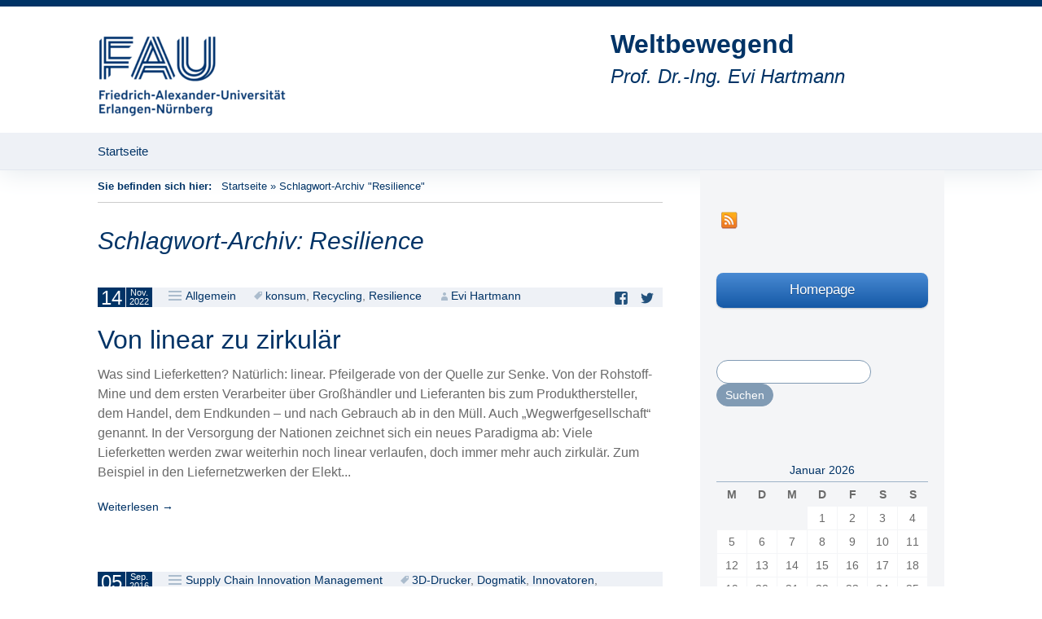

--- FILE ---
content_type: text/html; charset=UTF-8
request_url: https://blogs.fau.de/weltbewegend/tag/resilience/
body_size: 9773
content:
<!DOCTYPE html>
<!--[if IE 7]>
<html class="ie ie7" lang="de">
<![endif]-->
<!--[if IE 8]>
<html class="ie ie8" lang="de">
<![endif]-->
<!--[if !(IE 7) & !(IE 8)]><!-->
<html lang="de">
<!--<![endif]-->
<head>
	<meta charset="UTF-8">
	<meta name="viewport" content="width=device-width">
	<title>Resilience | Weltbewegend</title>
	<link rel="profile" href="http://gmpg.org/xfn/11">
	<link rel="pingback" href="https://blogs.fau.de/weltbewegend/xmlrpc.php">
	<!--[if lt IE 9]>
	<script src="https://blogs.fau.de/weltbewegend/wp-content/themes/design-iwan/js/html5.js"></script>
	<![endif]-->
	<meta name='robots' content='max-image-preview:large' />
<link rel="alternate" type="application/rss+xml" title="Weltbewegend &raquo; Feed" href="https://blogs.fau.de/weltbewegend/feed/" />
<link rel="alternate" type="application/rss+xml" title="Weltbewegend &raquo; Kommentar-Feed" href="https://blogs.fau.de/weltbewegend/comments/feed/" />
<link rel="alternate" type="application/rss+xml" title="Weltbewegend &raquo; Resilience Schlagwort-Feed" href="https://blogs.fau.de/weltbewegend/tag/resilience/feed/" />
<style id='wp-img-auto-sizes-contain-inline-css' type='text/css'>
img:is([sizes=auto i],[sizes^="auto," i]){contain-intrinsic-size:3000px 1500px}
/*# sourceURL=wp-img-auto-sizes-contain-inline-css */
</style>
<style id='classic-theme-styles-inline-css' type='text/css'>
/*! This file is auto-generated */
.wp-block-button__link{color:#fff;background-color:#32373c;border-radius:9999px;box-shadow:none;text-decoration:none;padding:calc(.667em + 2px) calc(1.333em + 2px);font-size:1.125em}.wp-block-file__button{background:#32373c;color:#fff;text-decoration:none}
/*# sourceURL=/wp-includes/css/classic-themes.min.css */
</style>
<link rel='stylesheet' id='genericons-css' href='https://blogs.fau.de/weltbewegend/wp-content/themes/design-iwan/genericons/genericons.css?ver=3.03' type='text/css' media='all' />
<link rel='stylesheet' id='iwan-style-css' href='https://blogs.fau.de/weltbewegend/wp-content/themes/design-iwan/style.css?ver=2013-07-18' type='text/css' media='all' />
<script type="text/javascript" src="https://blogs.fau.de/weltbewegend/wp-includes/js/jquery/jquery.min.js?ver=3.7.1" id="jquery-core-js"></script>
<script type="text/javascript" src="https://blogs.fau.de/weltbewegend/wp-includes/js/jquery/jquery-migrate.min.js?ver=3.4.1" id="jquery-migrate-js"></script>
<link rel="https://api.w.org/" href="https://blogs.fau.de/weltbewegend/wp-json/" /><link rel="alternate" title="JSON" type="application/json" href="https://blogs.fau.de/weltbewegend/wp-json/wp/v2/tags/234283" /><link rel="EditURI" type="application/rsd+xml" title="RSD" href="https://blogs.fau.de/weltbewegend/xmlrpc.php?rsd" />
<meta name="generator" content="WordPress 6.9" />
        <style type="text/css">
            #wpadminbar #wp-admin-bar-wp-logo>.ab-item .ab-icon:before,
            #wpadminbar .quicklinks li .blavatar:before {
                content: "\f319";
                top: 2px;
            }
        </style>
<style type="text/css">.recentcomments a{display:inline !important;padding:0 !important;margin:0 !important;}</style>	<style type="text/css" id="iwan-header-css">
			.site-title,
		.site-description {
			clear: none;
		}
		@media (max-width: 767px) {
			.site-header {
				background-size: 768px auto;
			}
		}
		@media (max-width: 359px) {
			.site-header {
				background-size: 360px auto;
			}
		}
		</style>
		
		<meta property="og:title" content="Schlagwort-Archiv: Resilience" />
		<meta property="og:description" content="Prof. Dr.-Ing. Evi Hartmann" />
		<meta property="og:image" content="https://blogs.fau.de/weltbewegend/files/2021/10/cropped-unbenannt-6.png" />
		<meta property="og:url" content="http://blogs.fau.de/weltbewegend/tag/resilience/" />
		<meta property="og:locale" content="de" />
		<meta property="og:type" content="website" />

		<style id='global-styles-inline-css' type='text/css'>
:root{--wp--preset--aspect-ratio--square: 1;--wp--preset--aspect-ratio--4-3: 4/3;--wp--preset--aspect-ratio--3-4: 3/4;--wp--preset--aspect-ratio--3-2: 3/2;--wp--preset--aspect-ratio--2-3: 2/3;--wp--preset--aspect-ratio--16-9: 16/9;--wp--preset--aspect-ratio--9-16: 9/16;--wp--preset--color--black: #000000;--wp--preset--color--cyan-bluish-gray: #abb8c3;--wp--preset--color--white: #ffffff;--wp--preset--color--pale-pink: #f78da7;--wp--preset--color--vivid-red: #cf2e2e;--wp--preset--color--luminous-vivid-orange: #ff6900;--wp--preset--color--luminous-vivid-amber: #fcb900;--wp--preset--color--light-green-cyan: #7bdcb5;--wp--preset--color--vivid-green-cyan: #00d084;--wp--preset--color--pale-cyan-blue: #8ed1fc;--wp--preset--color--vivid-cyan-blue: #0693e3;--wp--preset--color--vivid-purple: #9b51e0;--wp--preset--gradient--vivid-cyan-blue-to-vivid-purple: linear-gradient(135deg,rgb(6,147,227) 0%,rgb(155,81,224) 100%);--wp--preset--gradient--light-green-cyan-to-vivid-green-cyan: linear-gradient(135deg,rgb(122,220,180) 0%,rgb(0,208,130) 100%);--wp--preset--gradient--luminous-vivid-amber-to-luminous-vivid-orange: linear-gradient(135deg,rgb(252,185,0) 0%,rgb(255,105,0) 100%);--wp--preset--gradient--luminous-vivid-orange-to-vivid-red: linear-gradient(135deg,rgb(255,105,0) 0%,rgb(207,46,46) 100%);--wp--preset--gradient--very-light-gray-to-cyan-bluish-gray: linear-gradient(135deg,rgb(238,238,238) 0%,rgb(169,184,195) 100%);--wp--preset--gradient--cool-to-warm-spectrum: linear-gradient(135deg,rgb(74,234,220) 0%,rgb(151,120,209) 20%,rgb(207,42,186) 40%,rgb(238,44,130) 60%,rgb(251,105,98) 80%,rgb(254,248,76) 100%);--wp--preset--gradient--blush-light-purple: linear-gradient(135deg,rgb(255,206,236) 0%,rgb(152,150,240) 100%);--wp--preset--gradient--blush-bordeaux: linear-gradient(135deg,rgb(254,205,165) 0%,rgb(254,45,45) 50%,rgb(107,0,62) 100%);--wp--preset--gradient--luminous-dusk: linear-gradient(135deg,rgb(255,203,112) 0%,rgb(199,81,192) 50%,rgb(65,88,208) 100%);--wp--preset--gradient--pale-ocean: linear-gradient(135deg,rgb(255,245,203) 0%,rgb(182,227,212) 50%,rgb(51,167,181) 100%);--wp--preset--gradient--electric-grass: linear-gradient(135deg,rgb(202,248,128) 0%,rgb(113,206,126) 100%);--wp--preset--gradient--midnight: linear-gradient(135deg,rgb(2,3,129) 0%,rgb(40,116,252) 100%);--wp--preset--font-size--small: 13px;--wp--preset--font-size--medium: 20px;--wp--preset--font-size--large: 36px;--wp--preset--font-size--x-large: 42px;--wp--preset--spacing--20: 0.44rem;--wp--preset--spacing--30: 0.67rem;--wp--preset--spacing--40: 1rem;--wp--preset--spacing--50: 1.5rem;--wp--preset--spacing--60: 2.25rem;--wp--preset--spacing--70: 3.38rem;--wp--preset--spacing--80: 5.06rem;--wp--preset--shadow--natural: 6px 6px 9px rgba(0, 0, 0, 0.2);--wp--preset--shadow--deep: 12px 12px 50px rgba(0, 0, 0, 0.4);--wp--preset--shadow--sharp: 6px 6px 0px rgba(0, 0, 0, 0.2);--wp--preset--shadow--outlined: 6px 6px 0px -3px rgb(255, 255, 255), 6px 6px rgb(0, 0, 0);--wp--preset--shadow--crisp: 6px 6px 0px rgb(0, 0, 0);}:where(.is-layout-flex){gap: 0.5em;}:where(.is-layout-grid){gap: 0.5em;}body .is-layout-flex{display: flex;}.is-layout-flex{flex-wrap: wrap;align-items: center;}.is-layout-flex > :is(*, div){margin: 0;}body .is-layout-grid{display: grid;}.is-layout-grid > :is(*, div){margin: 0;}:where(.wp-block-columns.is-layout-flex){gap: 2em;}:where(.wp-block-columns.is-layout-grid){gap: 2em;}:where(.wp-block-post-template.is-layout-flex){gap: 1.25em;}:where(.wp-block-post-template.is-layout-grid){gap: 1.25em;}.has-black-color{color: var(--wp--preset--color--black) !important;}.has-cyan-bluish-gray-color{color: var(--wp--preset--color--cyan-bluish-gray) !important;}.has-white-color{color: var(--wp--preset--color--white) !important;}.has-pale-pink-color{color: var(--wp--preset--color--pale-pink) !important;}.has-vivid-red-color{color: var(--wp--preset--color--vivid-red) !important;}.has-luminous-vivid-orange-color{color: var(--wp--preset--color--luminous-vivid-orange) !important;}.has-luminous-vivid-amber-color{color: var(--wp--preset--color--luminous-vivid-amber) !important;}.has-light-green-cyan-color{color: var(--wp--preset--color--light-green-cyan) !important;}.has-vivid-green-cyan-color{color: var(--wp--preset--color--vivid-green-cyan) !important;}.has-pale-cyan-blue-color{color: var(--wp--preset--color--pale-cyan-blue) !important;}.has-vivid-cyan-blue-color{color: var(--wp--preset--color--vivid-cyan-blue) !important;}.has-vivid-purple-color{color: var(--wp--preset--color--vivid-purple) !important;}.has-black-background-color{background-color: var(--wp--preset--color--black) !important;}.has-cyan-bluish-gray-background-color{background-color: var(--wp--preset--color--cyan-bluish-gray) !important;}.has-white-background-color{background-color: var(--wp--preset--color--white) !important;}.has-pale-pink-background-color{background-color: var(--wp--preset--color--pale-pink) !important;}.has-vivid-red-background-color{background-color: var(--wp--preset--color--vivid-red) !important;}.has-luminous-vivid-orange-background-color{background-color: var(--wp--preset--color--luminous-vivid-orange) !important;}.has-luminous-vivid-amber-background-color{background-color: var(--wp--preset--color--luminous-vivid-amber) !important;}.has-light-green-cyan-background-color{background-color: var(--wp--preset--color--light-green-cyan) !important;}.has-vivid-green-cyan-background-color{background-color: var(--wp--preset--color--vivid-green-cyan) !important;}.has-pale-cyan-blue-background-color{background-color: var(--wp--preset--color--pale-cyan-blue) !important;}.has-vivid-cyan-blue-background-color{background-color: var(--wp--preset--color--vivid-cyan-blue) !important;}.has-vivid-purple-background-color{background-color: var(--wp--preset--color--vivid-purple) !important;}.has-black-border-color{border-color: var(--wp--preset--color--black) !important;}.has-cyan-bluish-gray-border-color{border-color: var(--wp--preset--color--cyan-bluish-gray) !important;}.has-white-border-color{border-color: var(--wp--preset--color--white) !important;}.has-pale-pink-border-color{border-color: var(--wp--preset--color--pale-pink) !important;}.has-vivid-red-border-color{border-color: var(--wp--preset--color--vivid-red) !important;}.has-luminous-vivid-orange-border-color{border-color: var(--wp--preset--color--luminous-vivid-orange) !important;}.has-luminous-vivid-amber-border-color{border-color: var(--wp--preset--color--luminous-vivid-amber) !important;}.has-light-green-cyan-border-color{border-color: var(--wp--preset--color--light-green-cyan) !important;}.has-vivid-green-cyan-border-color{border-color: var(--wp--preset--color--vivid-green-cyan) !important;}.has-pale-cyan-blue-border-color{border-color: var(--wp--preset--color--pale-cyan-blue) !important;}.has-vivid-cyan-blue-border-color{border-color: var(--wp--preset--color--vivid-cyan-blue) !important;}.has-vivid-purple-border-color{border-color: var(--wp--preset--color--vivid-purple) !important;}.has-vivid-cyan-blue-to-vivid-purple-gradient-background{background: var(--wp--preset--gradient--vivid-cyan-blue-to-vivid-purple) !important;}.has-light-green-cyan-to-vivid-green-cyan-gradient-background{background: var(--wp--preset--gradient--light-green-cyan-to-vivid-green-cyan) !important;}.has-luminous-vivid-amber-to-luminous-vivid-orange-gradient-background{background: var(--wp--preset--gradient--luminous-vivid-amber-to-luminous-vivid-orange) !important;}.has-luminous-vivid-orange-to-vivid-red-gradient-background{background: var(--wp--preset--gradient--luminous-vivid-orange-to-vivid-red) !important;}.has-very-light-gray-to-cyan-bluish-gray-gradient-background{background: var(--wp--preset--gradient--very-light-gray-to-cyan-bluish-gray) !important;}.has-cool-to-warm-spectrum-gradient-background{background: var(--wp--preset--gradient--cool-to-warm-spectrum) !important;}.has-blush-light-purple-gradient-background{background: var(--wp--preset--gradient--blush-light-purple) !important;}.has-blush-bordeaux-gradient-background{background: var(--wp--preset--gradient--blush-bordeaux) !important;}.has-luminous-dusk-gradient-background{background: var(--wp--preset--gradient--luminous-dusk) !important;}.has-pale-ocean-gradient-background{background: var(--wp--preset--gradient--pale-ocean) !important;}.has-electric-grass-gradient-background{background: var(--wp--preset--gradient--electric-grass) !important;}.has-midnight-gradient-background{background: var(--wp--preset--gradient--midnight) !important;}.has-small-font-size{font-size: var(--wp--preset--font-size--small) !important;}.has-medium-font-size{font-size: var(--wp--preset--font-size--medium) !important;}.has-large-font-size{font-size: var(--wp--preset--font-size--large) !important;}.has-x-large-font-size{font-size: var(--wp--preset--font-size--x-large) !important;}
/*# sourceURL=global-styles-inline-css */
</style>
</head>

<body class="archive tag tag-resilience tag-234283 wp-theme-design-iwan sidebar no-avatars">
	<div id="page" class="hfeed site">
		<header id="masthead" class="site-header" role="banner">
			<a class="home-link" href="https://blogs.fau.de/weltbewegend/" title="Weltbewegend" rel="home">
								<img src="https://blogs.fau.de/weltbewegend/files/2021/10/cropped-unbenannt-6.png" class="header-logo">
				
				<h1 class="site-title">Weltbewegend</h1>
				<h2 class="site-description">Prof. Dr.-Ing. Evi Hartmann</h2>
			</a>

			<div id="navbar" class="navbar">
				<nav id="site-navigation" class="navigation main-navigation" role="navigation">
					<button class="menu-toggle">Menü</button>
					<a class="screen-reader-text skip-link" href="#content" title="Zum Inhalt springen">Zum Inhalt springen</a>
					<div class="menu-menue-1-container"><ul id="menu-menue-1" class="nav-menu"><li id="menu-item-15" class="menu-item menu-item-type-custom menu-item-object-custom menu-item-home menu-item-15"><a href="https://blogs.fau.de/weltbewegend/">Startseite</a></li>
</ul></div>				</nav><!-- #site-navigation -->
			</div><!-- #navbar -->
		</header><!-- #masthead -->

		<div id="main" class="site-main">
	<div id="primary" class="content-area"><div class="breadcrumbs"> 				<span class="youarehere">Sie befinden sich hier: </span>&nbsp;&nbsp;<a href="https://blogs.fau.de/weltbewegend/">Startseite</a> &raquo; <span class="current">Schlagwort-Archiv "Resilience"</span> 			</div>
		<div id="content" class="site-content" role="main">

					<header class="archive-header">
				<h1 class="archive-title">Schlagwort-Archiv: Resilience</h1>

							</header><!-- .archive-header -->

										
<article id="post-1479" class="post-1479 post type-post status-publish format-standard hentry category-allgemein tag-konsum tag-recycling tag-resilience">
	<header class="entry-header">
		<div class="entry-meta">
			<span class="date"><a href="https://blogs.fau.de/weltbewegend/2022/11/14/von-linear-zu-zirkulaer/" title="Permanentlink zu Von linear zu zirkulär" rel="bookmark"><time class="entry-date" datetime="2022-11-14T08:15:03+01:00"><div class="entry-date-day">14</div><div class="entry-date-month-year"><span class="entry-date-month">Nov.</span><br><span class="entry-date-year">2022</span></div></time></a></span><span class="categories-links"><a href="https://blogs.fau.de/weltbewegend/category/allgemein/" rel="category tag">Allgemein</a></span><span class="tags-links"><a href="https://blogs.fau.de/weltbewegend/tag/konsum/" rel="tag">konsum</a>, <a href="https://blogs.fau.de/weltbewegend/tag/recycling/" rel="tag">Recycling</a>, <a href="https://blogs.fau.de/weltbewegend/tag/resilience/" rel="tag">Resilience</a></span><span class="author vcard"><a class="url fn n" href="https://blogs.fau.de/weltbewegend/author/de80dyje/" title="Zeige alle Artikel von Evi Hartmann" rel="author">Evi Hartmann</a></span><div class="sm-box"><a class="sm-facebook_share" href="https://www.facebook.com/sharer/sharer.php?u=https://blogs.fau.de/weltbewegend/2022/11/14/von-linear-zu-zirkulaer/" title="Auf Facebook teilen" target="_blank"><span class="sm-icon"></span><span class="sm-text screen-reader-text">Auf Facebook teilen</a>
<a class="sm-twitter_share" href=" https://twitter.com/intent/tweet?&url=https://blogs.fau.de/weltbewegend/2022/11/14/von-linear-zu-zirkulaer/" title="Auf Twitter teilen" target="_blank"><span class="sm-icon"></span><span class="sm-text screen-reader-text">Auf Twitter teilen</a>
</div>					</div><!-- .entry-meta -->

				<h1 class="entry-title">
			<a href="https://blogs.fau.de/weltbewegend/2022/11/14/von-linear-zu-zirkulaer/" rel="bookmark">Von linear zu zirkulär</a>
		</h1>
			</header><!-- .entry-header -->

	
	
	<div class="entry-summary">
		<p>Was sind Lieferketten? Natürlich: linear. Pfeilgerade von der Quelle zur Senke. Von der Rohstoff-Mine und dem ersten Verarbeiter über Großhändler und Lieferanten bis zum Produkthersteller, dem Handel, dem Endkunden – und nach Gebrauch ab in den Müll. Auch „Wegwerfgesellschaft“ genannt.

In der Versorgung der Nationen zeichnet sich ein neues Paradigma ab: Viele Lieferketten werden zwar weiterhin noch linear verlaufen, doch immer mehr auch zirkulär. Zum Beispiel in den Liefernetzwerken der Elekt...</p> <p><a class="more-link" title="Von linear zu zirkulär" href="https://blogs.fau.de/weltbewegend/2022/11/14/von-linear-zu-zirkulaer/">Weiterlesen<span class="meta-nav"> &rarr;</span></a></p>					</div><!-- .entry-summary -->

	
	<footer class="entry-meta">
				
	</footer><!-- .entry-meta -->
</article><!-- #post -->
							
<article id="post-366" class="post-366 post type-post status-publish format-standard hentry category-supply-chain-innovation-management tag-3d-drucker tag-dogmatik tag-innovatoren tag-kapitalbindung tag-losgroesse-1 tag-resilience">
	<header class="entry-header">
		<div class="entry-meta">
			<span class="date"><a href="https://blogs.fau.de/weltbewegend/2016/09/05/wir-drucken-uns-die-welt-wie-sie-uns-gefaellt/" title="Permanentlink zu Wir drucken uns die Welt, wie sie uns gefällt" rel="bookmark"><time class="entry-date" datetime="2016-09-05T08:15:16+02:00"><div class="entry-date-day">05</div><div class="entry-date-month-year"><span class="entry-date-month">Sep.</span><br><span class="entry-date-year">2016</span></div></time></a></span><span class="categories-links"><a href="https://blogs.fau.de/weltbewegend/category/supply-chain-innovation-management/" rel="category tag">Supply Chain Innovation Management</a></span><span class="tags-links"><a href="https://blogs.fau.de/weltbewegend/tag/3d-drucker/" rel="tag">3D-Drucker</a>, <a href="https://blogs.fau.de/weltbewegend/tag/dogmatik/" rel="tag">Dogmatik</a>, <a href="https://blogs.fau.de/weltbewegend/tag/innovatoren/" rel="tag">Innovatoren</a>, <a href="https://blogs.fau.de/weltbewegend/tag/kapitalbindung/" rel="tag">Kapitalbindung</a>, <a href="https://blogs.fau.de/weltbewegend/tag/losgroesse-1/" rel="tag">Losgröße 1</a>, <a href="https://blogs.fau.de/weltbewegend/tag/resilience/" rel="tag">Resilience</a></span><span class="author vcard"><a class="url fn n" href="https://blogs.fau.de/weltbewegend/author/en31uqiw/" title="Zeige alle Artikel von Prof. Dr.-Ing. Evi Hartmann" rel="author">Prof. Dr.-Ing. Evi Hartmann</a></span><div class="sm-box"><a class="sm-facebook_share" href="https://www.facebook.com/sharer/sharer.php?u=https://blogs.fau.de/weltbewegend/2016/09/05/wir-drucken-uns-die-welt-wie-sie-uns-gefaellt/" title="Auf Facebook teilen" target="_blank"><span class="sm-icon"></span><span class="sm-text screen-reader-text">Auf Facebook teilen</a>
<a class="sm-twitter_share" href=" https://twitter.com/intent/tweet?&url=https://blogs.fau.de/weltbewegend/2016/09/05/wir-drucken-uns-die-welt-wie-sie-uns-gefaellt/" title="Auf Twitter teilen" target="_blank"><span class="sm-icon"></span><span class="sm-text screen-reader-text">Auf Twitter teilen</a>
</div>					</div><!-- .entry-meta -->

				<h1 class="entry-title">
			<a href="https://blogs.fau.de/weltbewegend/2016/09/05/wir-drucken-uns-die-welt-wie-sie-uns-gefaellt/" rel="bookmark">Wir drucken uns die Welt, wie sie uns gefällt</a>
		</h1>
			</header><!-- .entry-header -->

	
	
	<div class="entry-summary">
		<p>Früher druckte man mit dem 3D-Drucker vor allem Prototypen, weshalb „Rapid Prototyping“ lange Zeit fast synonym war mit „3D-Druck“. Heute kann der Drucker sehr viel mehr! Er druckt: Zahnprothesen, Schmuck, Besteck und Geschirr, Kleidung und ganze Häuser (bezugsfertig in wenigen Tagen).

Edel-Restaurants servieren Gourmetgerichte aus dem Drucker. Mediziner hoffen, dass sie bald schon komplette Organe drucken werden. Fans von „Grey’s Anatomy“ kennen das. Die sogenannte additive Fertigung verbrei...</p> <p><a class="more-link" title="Wir drucken uns die Welt, wie sie uns gefällt" href="https://blogs.fau.de/weltbewegend/2016/09/05/wir-drucken-uns-die-welt-wie-sie-uns-gefaellt/">Weiterlesen<span class="meta-nav"> &rarr;</span></a></p>					</div><!-- .entry-summary -->

	
	<footer class="entry-meta">
				
	</footer><!-- .entry-meta -->
</article><!-- #post -->
							
<article id="post-309" class="post-309 post type-post status-publish format-standard hentry category-supply-chain-risk-management tag-agility tag-brexit tag-competence-development tag-flexibility tag-multi-sourcing tag-resilience">
	<header class="entry-header">
		<div class="entry-meta">
			<span class="date"><a href="https://blogs.fau.de/weltbewegend/2016/07/11/das-bambus-paradigma/" title="Permanentlink zu Das Bambus-Paradigma" rel="bookmark"><time class="entry-date" datetime="2016-07-11T08:30:00+02:00"><div class="entry-date-day">11</div><div class="entry-date-month-year"><span class="entry-date-month">Juli</span><br><span class="entry-date-year">2016</span></div></time></a></span><span class="categories-links"><a href="https://blogs.fau.de/weltbewegend/category/supply-chain-risk-management/" rel="category tag">Supply Chain Risk Management</a></span><span class="tags-links"><a href="https://blogs.fau.de/weltbewegend/tag/agility/" rel="tag">Agility</a>, <a href="https://blogs.fau.de/weltbewegend/tag/brexit/" rel="tag">Brexit</a>, <a href="https://blogs.fau.de/weltbewegend/tag/competence-development/" rel="tag">Competence development</a>, <a href="https://blogs.fau.de/weltbewegend/tag/flexibility/" rel="tag">Flexibility</a>, <a href="https://blogs.fau.de/weltbewegend/tag/multi-sourcing/" rel="tag">multi sourcing</a>, <a href="https://blogs.fau.de/weltbewegend/tag/resilience/" rel="tag">Resilience</a></span><span class="author vcard"><a class="url fn n" href="https://blogs.fau.de/weltbewegend/author/en31uqiw/" title="Zeige alle Artikel von Prof. Dr.-Ing. Evi Hartmann" rel="author">Prof. Dr.-Ing. Evi Hartmann</a></span><div class="sm-box"><a class="sm-facebook_share" href="https://www.facebook.com/sharer/sharer.php?u=https://blogs.fau.de/weltbewegend/2016/07/11/das-bambus-paradigma/" title="Auf Facebook teilen" target="_blank"><span class="sm-icon"></span><span class="sm-text screen-reader-text">Auf Facebook teilen</a>
<a class="sm-twitter_share" href=" https://twitter.com/intent/tweet?&url=https://blogs.fau.de/weltbewegend/2016/07/11/das-bambus-paradigma/" title="Auf Twitter teilen" target="_blank"><span class="sm-icon"></span><span class="sm-text screen-reader-text">Auf Twitter teilen</a>
</div>					</div><!-- .entry-meta -->

				<h1 class="entry-title">
			<a href="https://blogs.fau.de/weltbewegend/2016/07/11/das-bambus-paradigma/" rel="bookmark">Das Bambus-Paradigma</a>
		</h1>
			</header><!-- .entry-header -->

	
	
	<div class="entry-summary">
		<p>Jetzt also der Brexit. Wir sind im Supply Chain Management. Was heißt das eine für das andere?

Zunächst einmal heißt es: Achterbahnfahrt. Wie immer, wenn die Ungewissheit mächtig und relativ kurzfristig zuschlägt. Auf der Achterbahn, Sie verzeihen mir den Metaphernsprung, trennt sich bereits jetzt die Spreu vom Weizen, wie in allen Krisensituationen: In guten Zeiten geht es allen gut, in schlechten nur den Guten. Die Guten sind in diesem Falle die hoch flexiblen Supply Chain Manager.

Flexi...</p> <p><a class="more-link" title="Das Bambus-Paradigma" href="https://blogs.fau.de/weltbewegend/2016/07/11/das-bambus-paradigma/">Weiterlesen<span class="meta-nav"> &rarr;</span></a></p>					</div><!-- .entry-summary -->

	
	<footer class="entry-meta">
				
	</footer><!-- .entry-meta -->
</article><!-- #post -->
			
			
		
		</div><!-- #content -->
	</div><!-- #primary -->

	<div id="tertiary" class="sidebar-container" role="complementary">
		<div class="sidebar-inner">
			<div class="widget-area">
				<aside id="socialmedia_iconbar" class="widget clear"><ul class="socialmedia"><li><a class="icon_feed" href="https://blogs.fau.de/weltbewegend/feed/" title="RSS Feed">RSS Feed</a></li>
</ul></aside>				<aside id="buttons" class="widget"><a href="http://www.scm.rw.fau.de/" class="button breit blau">Homepage</a>
</aside>				<aside id="search-4" class="widget widget_search"><form role="search" method="get" class="search-form" action="https://blogs.fau.de/weltbewegend/">
				<label>
					<span class="screen-reader-text">Suche nach:</span>
					<input type="search" class="search-field" placeholder="Suchen …" value="" name="s" />
				</label>
				<input type="submit" class="search-submit" value="Suchen" />
			</form></aside><aside id="calendar-4" class="widget widget_calendar"><div id="calendar_wrap" class="calendar_wrap"><table id="wp-calendar" class="wp-calendar-table">
	<caption>Januar 2026</caption>
	<thead>
	<tr>
		<th scope="col" aria-label="Montag">M</th>
		<th scope="col" aria-label="Dienstag">D</th>
		<th scope="col" aria-label="Mittwoch">M</th>
		<th scope="col" aria-label="Donnerstag">D</th>
		<th scope="col" aria-label="Freitag">F</th>
		<th scope="col" aria-label="Samstag">S</th>
		<th scope="col" aria-label="Sonntag">S</th>
	</tr>
	</thead>
	<tbody>
	<tr>
		<td colspan="3" class="pad">&nbsp;</td><td>1</td><td>2</td><td>3</td><td>4</td>
	</tr>
	<tr>
		<td>5</td><td>6</td><td>7</td><td>8</td><td>9</td><td>10</td><td>11</td>
	</tr>
	<tr>
		<td>12</td><td>13</td><td>14</td><td id="today">15</td><td>16</td><td>17</td><td>18</td>
	</tr>
	<tr>
		<td>19</td><td>20</td><td>21</td><td>22</td><td>23</td><td>24</td><td>25</td>
	</tr>
	<tr>
		<td>26</td><td>27</td><td>28</td><td>29</td><td>30</td><td>31</td>
		<td class="pad" colspan="1">&nbsp;</td>
	</tr>
	</tbody>
	</table><nav aria-label="Vorherige und nächste Monate" class="wp-calendar-nav">
		<span class="wp-calendar-nav-prev"><a href="https://blogs.fau.de/weltbewegend/2023/05/">&laquo; Mai</a></span>
		<span class="pad">&nbsp;</span>
		<span class="wp-calendar-nav-next">&nbsp;</span>
	</nav></div></aside><aside id="categories-5" class="widget widget_categories"><h3 class="widget-title">Kategorien</h3>
			<ul>
					<li class="cat-item cat-item-7"><a href="https://blogs.fau.de/weltbewegend/category/allgemein/">Allgemein</a>
</li>
	<li class="cat-item cat-item-234043"><a href="https://blogs.fau.de/weltbewegend/category/financial-supply-chain-management-2/">Financial Supply Chain Management</a>
</li>
	<li class="cat-item cat-item-232661"><a href="https://blogs.fau.de/weltbewegend/tag/global-supply-chain-management/">Global Supply Chain Management</a>
</li>
	<li class="cat-item cat-item-234044"><a href="https://blogs.fau.de/weltbewegend/category/humanitaere-logistik/">Humanitäre Logistik</a>
</li>
	<li class="cat-item cat-item-232975"><a href="https://blogs.fau.de/weltbewegend/category/logistics/">Logistics</a>
</li>
	<li class="cat-item cat-item-234208"><a href="https://blogs.fau.de/weltbewegend/category/moral-supply-chain-management/">Moral Supply Chain Management</a>
</li>
	<li class="cat-item cat-item-234038"><a href="https://blogs.fau.de/weltbewegend/category/operations-management/">Operations Management</a>
</li>
	<li class="cat-item cat-item-233415"><a href="https://blogs.fau.de/weltbewegend/category/procurement/">Procurement</a>
</li>
	<li class="cat-item cat-item-233206"><a href="https://blogs.fau.de/weltbewegend/category/returns-management/">Returns Management</a>
</li>
	<li class="cat-item cat-item-232384"><a href="https://blogs.fau.de/weltbewegend/category/supplier-management/">Supplier Management</a>
</li>
	<li class="cat-item cat-item-234067"><a href="https://blogs.fau.de/weltbewegend/category/supply-chain-benchmarking/">Supply Chain Benchmarking</a>
</li>
	<li class="cat-item cat-item-234066"><a href="https://blogs.fau.de/weltbewegend/category/supply-chain-controlling/">Supply Chain Controlling</a>
</li>
	<li class="cat-item cat-item-232092"><a href="https://blogs.fau.de/weltbewegend/tag/supply-chain-finance/">Supply Chain Finance</a>
</li>
	<li class="cat-item cat-item-228486"><a href="https://blogs.fau.de/weltbewegend/category/supply-chain-innovation-management/">Supply Chain Innovation Management</a>
</li>
	<li class="cat-item cat-item-234056"><a href="https://blogs.fau.de/weltbewegend/tag/supply-chain-management/">Supply Chain Management</a>
</li>
	<li class="cat-item cat-item-234049"><a href="https://blogs.fau.de/weltbewegend/category/supply-chain-risk-management/">Supply Chain Risk Management</a>
</li>
	<li class="cat-item cat-item-231261"><a href="https://blogs.fau.de/weltbewegend/category/sustainable-supply-chain-management/sustainability-audits/">Sustainability Audits</a>
</li>
	<li class="cat-item cat-item-227029"><a href="https://blogs.fau.de/weltbewegend/category/sustainable-supply-chain-management/">Sustainable Supply Chain Management</a>
</li>
	<li class="cat-item cat-item-233695"><a href="https://blogs.fau.de/weltbewegend/category/warehousing-management/">Warehousing Management</a>
</li>
			</ul>

			</aside><aside id="tag_cloud-7" class="widget widget_tag_cloud"><h3 class="widget-title">Schlagwörter</h3><div class="tagcloud"><a href="https://blogs.fau.de/weltbewegend/tag/3d-drucker/" class="tag-cloud-link tag-link-234118 tag-link-position-1" style="font-size: 8pt;" aria-label="3D-Drucker (4 Einträge)">3D-Drucker</a>
<a href="https://blogs.fau.de/weltbewegend/tag/bestaende/" class="tag-cloud-link tag-link-234217 tag-link-position-2" style="font-size: 8pt;" aria-label="Bestände (4 Einträge)">Bestände</a>
<a href="https://blogs.fau.de/weltbewegend/tag/big-data/" class="tag-cloud-link tag-link-35127 tag-link-position-3" style="font-size: 9.858407079646pt;" aria-label="Big data (6 Einträge)">Big data</a>
<a href="https://blogs.fau.de/weltbewegend/tag/convenience/" class="tag-cloud-link tag-link-234238 tag-link-position-4" style="font-size: 8.9911504424779pt;" aria-label="Convenience (5 Einträge)">Convenience</a>
<a href="https://blogs.fau.de/weltbewegend/tag/corona/" class="tag-cloud-link tag-link-321388 tag-link-position-5" style="font-size: 13.575221238938pt;" aria-label="Corona (13 Einträge)">Corona</a>
<a href="https://blogs.fau.de/weltbewegend/tag/digitalisierung/" class="tag-cloud-link tag-link-234170 tag-link-position-6" style="font-size: 19.398230088496pt;" aria-label="Digitalisierung (41 Einträge)">Digitalisierung</a>
<a href="https://blogs.fau.de/weltbewegend/tag/disruption/" class="tag-cloud-link tag-link-234052 tag-link-position-7" style="font-size: 10.477876106195pt;" aria-label="Disruption (7 Einträge)">Disruption</a>
<a href="https://blogs.fau.de/weltbewegend/tag/e-commerce/" class="tag-cloud-link tag-link-234240 tag-link-position-8" style="font-size: 17.663716814159pt;" aria-label="E-Commerce (29 Einträge)">E-Commerce</a>
<a href="https://blogs.fau.de/weltbewegend/tag/effizienz/" class="tag-cloud-link tag-link-234071 tag-link-position-9" style="font-size: 12.212389380531pt;" aria-label="Effizienz (10 Einträge)">Effizienz</a>
<a href="https://blogs.fau.de/weltbewegend/tag/flexibility/" class="tag-cloud-link tag-link-234267 tag-link-position-10" style="font-size: 11.097345132743pt;" aria-label="Flexibility (8 Einträge)">Flexibility</a>
<a href="https://blogs.fau.de/weltbewegend/tag/globalisierung/" class="tag-cloud-link tag-link-227285 tag-link-position-11" style="font-size: 15.929203539823pt;" aria-label="Globalization (21 Einträge)">Globalization</a>
<a href="https://blogs.fau.de/weltbewegend/tag/innovation/" class="tag-cloud-link tag-link-214978 tag-link-position-12" style="font-size: 19.646017699115pt;" aria-label="Innovation (43 Einträge)">Innovation</a>
<a href="https://blogs.fau.de/weltbewegend/tag/internet-der-dinge/" class="tag-cloud-link tag-link-234171 tag-link-position-13" style="font-size: 9.858407079646pt;" aria-label="Internet der Dinge (6 Einträge)">Internet der Dinge</a>
<a href="https://blogs.fau.de/weltbewegend/tag/katastrophenhilfe/" class="tag-cloud-link tag-link-234045 tag-link-position-14" style="font-size: 8pt;" aria-label="Katastrophenhilfe (4 Einträge)">Katastrophenhilfe</a>
<a href="https://blogs.fau.de/weltbewegend/tag/konsum/" class="tag-cloud-link tag-link-234309 tag-link-position-15" style="font-size: 19.026548672566pt;" aria-label="konsum (38 Einträge)">konsum</a>
<a href="https://blogs.fau.de/weltbewegend/tag/kuenstliche-intelligenz/" class="tag-cloud-link tag-link-279166 tag-link-position-16" style="font-size: 11.097345132743pt;" aria-label="Künstliche Intelligenz (8 Einträge)">Künstliche Intelligenz</a>
<a href="https://blogs.fau.de/weltbewegend/tag/last-mile/" class="tag-cloud-link tag-link-234269 tag-link-position-17" style="font-size: 13.575221238938pt;" aria-label="Last mile (13 Einträge)">Last mile</a>
<a href="https://blogs.fau.de/weltbewegend/tag/lieferservice/" class="tag-cloud-link tag-link-234177 tag-link-position-18" style="font-size: 13.946902654867pt;" aria-label="Lieferservice (14 Einträge)">Lieferservice</a>
<a href="https://blogs.fau.de/weltbewegend/tag/logistik/" class="tag-cloud-link tag-link-225064 tag-link-position-19" style="font-size: 20.389380530973pt;" aria-label="Logistics (49 Einträge)">Logistics</a>
<a href="https://blogs.fau.de/weltbewegend/tag/macht/" class="tag-cloud-link tag-link-234152 tag-link-position-20" style="font-size: 11.716814159292pt;" aria-label="Macht (9 Einträge)">Macht</a>
<a href="https://blogs.fau.de/weltbewegend/tag/mobilitaet/" class="tag-cloud-link tag-link-44 tag-link-position-21" style="font-size: 13.575221238938pt;" aria-label="Mobilität (13 Einträge)">Mobilität</a>
<a href="https://blogs.fau.de/weltbewegend/tag/moral/" class="tag-cloud-link tag-link-234209 tag-link-position-22" style="font-size: 14.938053097345pt;" aria-label="Moral (17 Einträge)">Moral</a>
<a href="https://blogs.fau.de/weltbewegend/tag/optimierung/" class="tag-cloud-link tag-link-57148 tag-link-position-23" style="font-size: 9.858407079646pt;" aria-label="Optimierung (6 Einträge)">Optimierung</a>
<a href="https://blogs.fau.de/weltbewegend/tag/paketflut/" class="tag-cloud-link tag-link-234342 tag-link-position-24" style="font-size: 11.097345132743pt;" aria-label="Paketflut (8 Einträge)">Paketflut</a>
<a href="https://blogs.fau.de/weltbewegend/tag/recycling/" class="tag-cloud-link tag-link-19957 tag-link-position-25" style="font-size: 10.477876106195pt;" aria-label="Recycling (7 Einträge)">Recycling</a>
<a href="https://blogs.fau.de/weltbewegend/tag/ressourcenverbrauch/" class="tag-cloud-link tag-link-234301 tag-link-position-26" style="font-size: 9.858407079646pt;" aria-label="Ressourcenverbrauch (6 Einträge)">Ressourcenverbrauch</a>
<a href="https://blogs.fau.de/weltbewegend/tag/retouren/" class="tag-cloud-link tag-link-234108 tag-link-position-27" style="font-size: 12.212389380531pt;" aria-label="Retouren (10 Einträge)">Retouren</a>
<a href="https://blogs.fau.de/weltbewegend/tag/risiko/" class="tag-cloud-link tag-link-122 tag-link-position-28" style="font-size: 8pt;" aria-label="Risiko (4 Einträge)">Risiko</a>
<a href="https://blogs.fau.de/weltbewegend/tag/same-day-delivery/" class="tag-cloud-link tag-link-234174 tag-link-position-29" style="font-size: 8.9911504424779pt;" aria-label="Same Day Delivery (5 Einträge)">Same Day Delivery</a>
<a href="https://blogs.fau.de/weltbewegend/tag/scov/" class="tag-cloud-link tag-link-234063 tag-link-position-30" style="font-size: 8.9911504424779pt;" aria-label="SCOV (5 Einträge)">SCOV</a>
<a href="https://blogs.fau.de/weltbewegend/tag/shareconomy/" class="tag-cloud-link tag-link-234187 tag-link-position-31" style="font-size: 8.9911504424779pt;" aria-label="Shareconomy (5 Einträge)">Shareconomy</a>
<a href="https://blogs.fau.de/weltbewegend/tag/sicherheit/" class="tag-cloud-link tag-link-13960 tag-link-position-32" style="font-size: 11.097345132743pt;" aria-label="Sicherheit (8 Einträge)">Sicherheit</a>
<a href="https://blogs.fau.de/weltbewegend/tag/smart-data/" class="tag-cloud-link tag-link-234163 tag-link-position-33" style="font-size: 11.097345132743pt;" aria-label="Smart Data (8 Einträge)">Smart Data</a>
<a href="https://blogs.fau.de/weltbewegend/tag/startups/" class="tag-cloud-link tag-link-234270 tag-link-position-34" style="font-size: 8.9911504424779pt;" aria-label="Startups (5 Einträge)">Startups</a>
<a href="https://blogs.fau.de/weltbewegend/tag/supply-chain/" class="tag-cloud-link tag-link-230650 tag-link-position-35" style="font-size: 9.858407079646pt;" aria-label="Supply Chain (6 Einträge)">Supply Chain</a>
<a href="https://blogs.fau.de/weltbewegend/tag/nachhaltigkeit/" class="tag-cloud-link tag-link-71111 tag-link-position-36" style="font-size: 22pt;" aria-label="Sustainability (67 Einträge)">Sustainability</a>
<a href="https://blogs.fau.de/weltbewegend/tag/sustainable-supply-chain/" class="tag-cloud-link tag-link-234083 tag-link-position-37" style="font-size: 8.9911504424779pt;" aria-label="Sustainable Supply Chain (5 Einträge)">Sustainable Supply Chain</a>
<a href="https://blogs.fau.de/weltbewegend/tag/transparenz/" class="tag-cloud-link tag-link-16686 tag-link-position-38" style="font-size: 10.477876106195pt;" aria-label="Transparenz (7 Einträge)">Transparenz</a>
<a href="https://blogs.fau.de/weltbewegend/tag/transportmittel/" class="tag-cloud-link tag-link-234191 tag-link-position-39" style="font-size: 15.433628318584pt;" aria-label="Transportmittel (19 Einträge)">Transportmittel</a>
<a href="https://blogs.fau.de/weltbewegend/tag/umwelt/" class="tag-cloud-link tag-link-234157 tag-link-position-40" style="font-size: 17.41592920354pt;" aria-label="Umwelt (28 Einträge)">Umwelt</a>
<a href="https://blogs.fau.de/weltbewegend/tag/urbanisierung/" class="tag-cloud-link tag-link-271628 tag-link-position-41" style="font-size: 8.9911504424779pt;" aria-label="Urbanisierung (5 Einträge)">Urbanisierung</a>
<a href="https://blogs.fau.de/weltbewegend/tag/verantwortung/" class="tag-cloud-link tag-link-22349 tag-link-position-42" style="font-size: 17.044247787611pt;" aria-label="Verantwortung (26 Einträge)">Verantwortung</a>
<a href="https://blogs.fau.de/weltbewegend/tag/verkehr/" class="tag-cloud-link tag-link-218975 tag-link-position-43" style="font-size: 17.41592920354pt;" aria-label="Verkehr (28 Einträge)">Verkehr</a>
<a href="https://blogs.fau.de/weltbewegend/tag/wasserstoff/" class="tag-cloud-link tag-link-321413 tag-link-position-44" style="font-size: 8.9911504424779pt;" aria-label="Wasserstoff (5 Einträge)">Wasserstoff</a>
<a href="https://blogs.fau.de/weltbewegend/tag/zukunft/" class="tag-cloud-link tag-link-234180 tag-link-position-45" style="font-size: 19.274336283186pt;" aria-label="Zukunft (40 Einträge)">Zukunft</a></div>
</aside><aside id="archives-8" class="widget widget_archive"><h3 class="widget-title">Archiv</h3>
			<ul>
					<li><a href='https://blogs.fau.de/weltbewegend/2023/05/'>Mai 2023</a></li>
	<li><a href='https://blogs.fau.de/weltbewegend/2023/04/'>April 2023</a></li>
	<li><a href='https://blogs.fau.de/weltbewegend/2023/03/'>März 2023</a></li>
	<li><a href='https://blogs.fau.de/weltbewegend/2023/02/'>Februar 2023</a></li>
	<li><a href='https://blogs.fau.de/weltbewegend/2023/01/'>Januar 2023</a></li>
	<li><a href='https://blogs.fau.de/weltbewegend/2022/12/'>Dezember 2022</a></li>
	<li><a href='https://blogs.fau.de/weltbewegend/2022/11/'>November 2022</a></li>
	<li><a href='https://blogs.fau.de/weltbewegend/2022/10/'>Oktober 2022</a></li>
	<li><a href='https://blogs.fau.de/weltbewegend/2022/09/'>September 2022</a></li>
	<li><a href='https://blogs.fau.de/weltbewegend/2022/08/'>August 2022</a></li>
	<li><a href='https://blogs.fau.de/weltbewegend/2022/07/'>Juli 2022</a></li>
	<li><a href='https://blogs.fau.de/weltbewegend/2022/06/'>Juni 2022</a></li>
	<li><a href='https://blogs.fau.de/weltbewegend/2022/05/'>Mai 2022</a></li>
	<li><a href='https://blogs.fau.de/weltbewegend/2022/04/'>April 2022</a></li>
	<li><a href='https://blogs.fau.de/weltbewegend/2022/03/'>März 2022</a></li>
	<li><a href='https://blogs.fau.de/weltbewegend/2022/02/'>Februar 2022</a></li>
	<li><a href='https://blogs.fau.de/weltbewegend/2022/01/'>Januar 2022</a></li>
	<li><a href='https://blogs.fau.de/weltbewegend/2021/12/'>Dezember 2021</a></li>
	<li><a href='https://blogs.fau.de/weltbewegend/2021/11/'>November 2021</a></li>
	<li><a href='https://blogs.fau.de/weltbewegend/2021/10/'>Oktober 2021</a></li>
	<li><a href='https://blogs.fau.de/weltbewegend/2021/09/'>September 2021</a></li>
	<li><a href='https://blogs.fau.de/weltbewegend/2021/08/'>August 2021</a></li>
	<li><a href='https://blogs.fau.de/weltbewegend/2021/07/'>Juli 2021</a></li>
	<li><a href='https://blogs.fau.de/weltbewegend/2021/06/'>Juni 2021</a></li>
	<li><a href='https://blogs.fau.de/weltbewegend/2021/05/'>Mai 2021</a></li>
	<li><a href='https://blogs.fau.de/weltbewegend/2021/04/'>April 2021</a></li>
	<li><a href='https://blogs.fau.de/weltbewegend/2021/03/'>März 2021</a></li>
	<li><a href='https://blogs.fau.de/weltbewegend/2021/02/'>Februar 2021</a></li>
	<li><a href='https://blogs.fau.de/weltbewegend/2021/01/'>Januar 2021</a></li>
	<li><a href='https://blogs.fau.de/weltbewegend/2020/12/'>Dezember 2020</a></li>
	<li><a href='https://blogs.fau.de/weltbewegend/2020/11/'>November 2020</a></li>
	<li><a href='https://blogs.fau.de/weltbewegend/2020/10/'>Oktober 2020</a></li>
	<li><a href='https://blogs.fau.de/weltbewegend/2020/09/'>September 2020</a></li>
	<li><a href='https://blogs.fau.de/weltbewegend/2020/08/'>August 2020</a></li>
	<li><a href='https://blogs.fau.de/weltbewegend/2020/07/'>Juli 2020</a></li>
	<li><a href='https://blogs.fau.de/weltbewegend/2020/06/'>Juni 2020</a></li>
	<li><a href='https://blogs.fau.de/weltbewegend/2020/05/'>Mai 2020</a></li>
	<li><a href='https://blogs.fau.de/weltbewegend/2020/04/'>April 2020</a></li>
	<li><a href='https://blogs.fau.de/weltbewegend/2020/03/'>März 2020</a></li>
	<li><a href='https://blogs.fau.de/weltbewegend/2020/02/'>Februar 2020</a></li>
	<li><a href='https://blogs.fau.de/weltbewegend/2020/01/'>Januar 2020</a></li>
	<li><a href='https://blogs.fau.de/weltbewegend/2019/12/'>Dezember 2019</a></li>
	<li><a href='https://blogs.fau.de/weltbewegend/2019/11/'>November 2019</a></li>
	<li><a href='https://blogs.fau.de/weltbewegend/2019/10/'>Oktober 2019</a></li>
	<li><a href='https://blogs.fau.de/weltbewegend/2019/09/'>September 2019</a></li>
	<li><a href='https://blogs.fau.de/weltbewegend/2019/08/'>August 2019</a></li>
	<li><a href='https://blogs.fau.de/weltbewegend/2019/07/'>Juli 2019</a></li>
	<li><a href='https://blogs.fau.de/weltbewegend/2019/06/'>Juni 2019</a></li>
	<li><a href='https://blogs.fau.de/weltbewegend/2019/05/'>Mai 2019</a></li>
	<li><a href='https://blogs.fau.de/weltbewegend/2019/04/'>April 2019</a></li>
	<li><a href='https://blogs.fau.de/weltbewegend/2019/03/'>März 2019</a></li>
	<li><a href='https://blogs.fau.de/weltbewegend/2019/02/'>Februar 2019</a></li>
	<li><a href='https://blogs.fau.de/weltbewegend/2019/01/'>Januar 2019</a></li>
	<li><a href='https://blogs.fau.de/weltbewegend/2018/12/'>Dezember 2018</a></li>
	<li><a href='https://blogs.fau.de/weltbewegend/2018/11/'>November 2018</a></li>
	<li><a href='https://blogs.fau.de/weltbewegend/2018/10/'>Oktober 2018</a></li>
	<li><a href='https://blogs.fau.de/weltbewegend/2018/09/'>September 2018</a></li>
	<li><a href='https://blogs.fau.de/weltbewegend/2018/08/'>August 2018</a></li>
	<li><a href='https://blogs.fau.de/weltbewegend/2018/07/'>Juli 2018</a></li>
	<li><a href='https://blogs.fau.de/weltbewegend/2018/06/'>Juni 2018</a></li>
	<li><a href='https://blogs.fau.de/weltbewegend/2018/05/'>Mai 2018</a></li>
	<li><a href='https://blogs.fau.de/weltbewegend/2018/04/'>April 2018</a></li>
	<li><a href='https://blogs.fau.de/weltbewegend/2018/03/'>März 2018</a></li>
	<li><a href='https://blogs.fau.de/weltbewegend/2018/02/'>Februar 2018</a></li>
	<li><a href='https://blogs.fau.de/weltbewegend/2018/01/'>Januar 2018</a></li>
	<li><a href='https://blogs.fau.de/weltbewegend/2017/12/'>Dezember 2017</a></li>
	<li><a href='https://blogs.fau.de/weltbewegend/2017/11/'>November 2017</a></li>
	<li><a href='https://blogs.fau.de/weltbewegend/2017/10/'>Oktober 2017</a></li>
	<li><a href='https://blogs.fau.de/weltbewegend/2017/09/'>September 2017</a></li>
	<li><a href='https://blogs.fau.de/weltbewegend/2017/08/'>August 2017</a></li>
	<li><a href='https://blogs.fau.de/weltbewegend/2017/07/'>Juli 2017</a></li>
	<li><a href='https://blogs.fau.de/weltbewegend/2017/06/'>Juni 2017</a></li>
	<li><a href='https://blogs.fau.de/weltbewegend/2017/05/'>Mai 2017</a></li>
	<li><a href='https://blogs.fau.de/weltbewegend/2017/04/'>April 2017</a></li>
	<li><a href='https://blogs.fau.de/weltbewegend/2017/03/'>März 2017</a></li>
	<li><a href='https://blogs.fau.de/weltbewegend/2017/02/'>Februar 2017</a></li>
	<li><a href='https://blogs.fau.de/weltbewegend/2017/01/'>Januar 2017</a></li>
	<li><a href='https://blogs.fau.de/weltbewegend/2016/12/'>Dezember 2016</a></li>
	<li><a href='https://blogs.fau.de/weltbewegend/2016/11/'>November 2016</a></li>
	<li><a href='https://blogs.fau.de/weltbewegend/2016/10/'>Oktober 2016</a></li>
	<li><a href='https://blogs.fau.de/weltbewegend/2016/09/'>September 2016</a></li>
	<li><a href='https://blogs.fau.de/weltbewegend/2016/08/'>August 2016</a></li>
	<li><a href='https://blogs.fau.de/weltbewegend/2016/07/'>Juli 2016</a></li>
	<li><a href='https://blogs.fau.de/weltbewegend/2016/06/'>Juni 2016</a></li>
	<li><a href='https://blogs.fau.de/weltbewegend/2016/05/'>Mai 2016</a></li>
	<li><a href='https://blogs.fau.de/weltbewegend/2016/04/'>April 2016</a></li>
	<li><a href='https://blogs.fau.de/weltbewegend/2016/03/'>März 2016</a></li>
	<li><a href='https://blogs.fau.de/weltbewegend/2016/02/'>Februar 2016</a></li>
	<li><a href='https://blogs.fau.de/weltbewegend/2016/01/'>Januar 2016</a></li>
	<li><a href='https://blogs.fau.de/weltbewegend/2015/12/'>Dezember 2015</a></li>
	<li><a href='https://blogs.fau.de/weltbewegend/2015/11/'>November 2015</a></li>
	<li><a href='https://blogs.fau.de/weltbewegend/2015/10/'>Oktober 2015</a></li>
	<li><a href='https://blogs.fau.de/weltbewegend/2015/09/'>September 2015</a></li>
	<li><a href='https://blogs.fau.de/weltbewegend/2015/08/'>August 2015</a></li>
	<li><a href='https://blogs.fau.de/weltbewegend/2015/07/'>Juli 2015</a></li>
	<li><a href='https://blogs.fau.de/weltbewegend/2015/06/'>Juni 2015</a></li>
	<li><a href='https://blogs.fau.de/weltbewegend/2015/05/'>Mai 2015</a></li>
	<li><a href='https://blogs.fau.de/weltbewegend/2015/04/'>April 2015</a></li>
	<li><a href='https://blogs.fau.de/weltbewegend/2015/03/'>März 2015</a></li>
			</ul>

			</aside><aside id="meta-4" class="widget widget_meta"><h3 class="widget-title">Meta</h3>
		<ul>
						<li><a href="https://blogs.fau.de/weltbewegend/wp-login.php">Anmelden</a></li>
			<li><a href="https://blogs.fau.de/weltbewegend/feed/">Feed der Einträge</a></li>
			<li><a href="https://blogs.fau.de/weltbewegend/comments/feed/">Kommentar-Feed</a></li>

			<li><a href="https://de.wordpress.org/">WordPress.org</a></li>
		</ul>

		</aside>			</div><!-- .widget-area -->
		</div><!-- .sidebar-inner -->
	</div><!-- #tertiary -->

</div><!-- #main -->
<footer id="colophon" class="site-footer" role="contentinfo">
	<nav class='navigation techmenu' id='tech-navigation'><h2 class="screen-reader-text"><a name="hilfemarke" id="hilfemarke">Technical Menu</a></h2><ul id="menu-techmenu" class="tech-menu container"><li><a href="https://blogs.fau.de/">Blogs@FAU</a></li>
<li><a href="https://blogs.fau.de/hilfe/">Hilfe</a></li>
<li><a href="https://blogs.fau.de/weltbewegend/kontakt/">Kontakt</a></li>
<li><a href="https://blogs.fau.de/impressum/">Impressum</a></li>
<li><a href="https://blogs.fau.de/datenschutz/">Datenschutz</a></li>
<li><a href="https://blogs.fau.de/nutzungsbedingungen/">Nutzungsbedingungen</a></li></ul></nav>		<div id="secondary" class="sidebar-container" role="complementary">
		<div class="widget-area">
			<aside id="search-2" class="widget widget_search"><form role="search" method="get" class="search-form" action="https://blogs.fau.de/weltbewegend/">
				<label>
					<span class="screen-reader-text">Suche nach:</span>
					<input type="search" class="search-field" placeholder="Suchen …" value="" name="s" />
				</label>
				<input type="submit" class="search-submit" value="Suchen" />
			</form></aside>
		<aside id="recent-posts-2" class="widget widget_recent_entries">
		<h3 class="widget-title">Neueste Beiträge</h3>
		<ul>
											<li>
					<a href="https://blogs.fau.de/weltbewegend/2023/05/29/die-infodemie/">Die Infodemie</a>
									</li>
											<li>
					<a href="https://blogs.fau.de/weltbewegend/2023/05/22/logistik-muss-langsamer-werden/">Logistik muss langsamer werden!</a>
									</li>
											<li>
					<a href="https://blogs.fau.de/weltbewegend/2023/05/15/heute-fahrn-wir-fahrrad/">Heute fahr‘n wir Fahrrad</a>
									</li>
											<li>
					<a href="https://blogs.fau.de/weltbewegend/2023/05/08/wir-sind-abgesackt/">Wir sind abgesackt</a>
									</li>
											<li>
					<a href="https://blogs.fau.de/weltbewegend/2023/05/02/gueter-gehoeren-auf-die-bahn/">Güter gehören auf die Bahn</a>
									</li>
					</ul>

		</aside><aside id="recent-comments-2" class="widget widget_recent_comments"><h3 class="widget-title">Neueste Kommentare</h3><ul id="recentcomments"><li class="recentcomments"><span class="comment-author-link">Prof. Dr.-Ing. Evi Hartmann</span> bei <a href="https://blogs.fau.de/weltbewegend/2023/04/03/rettet-die-innenstadt/#comment-20536">Rettet die Innenstadt!</a></li><li class="recentcomments"><span class="comment-author-link">Prof. Dr.-Ing. Evi Hartmann</span> bei <a href="https://blogs.fau.de/weltbewegend/2023/01/30/raten-sie-mal-wer-diesen-blog-schrieb/#comment-20535">Raten Sie mal, wer diesen Blog schrieb</a></li><li class="recentcomments"><span class="comment-author-link">Prof. Dr.-Ing. Evi Hartmann</span> bei <a href="https://blogs.fau.de/weltbewegend/2023/02/13/fliegt-mit-wasserstoff/#comment-20534">Fliegt mit Wasserstoff!</a></li><li class="recentcomments"><span class="comment-author-link">Norbert Trebing</span> bei <a href="https://blogs.fau.de/weltbewegend/2023/04/03/rettet-die-innenstadt/#comment-20530">Rettet die Innenstadt!</a></li><li class="recentcomments"><span class="comment-author-link">Norbert Trebing</span> bei <a href="https://blogs.fau.de/weltbewegend/2023/01/30/raten-sie-mal-wer-diesen-blog-schrieb/#comment-20518">Raten Sie mal, wer diesen Blog schrieb</a></li></ul></aside>		</div><!-- .widget-area -->
	</div><!-- #secondary -->

	<div class="site-info"></div><!-- .site-info -->
</footer><!-- #colophon -->
</div><!-- #page -->

<script type="speculationrules">
{"prefetch":[{"source":"document","where":{"and":[{"href_matches":"/weltbewegend/*"},{"not":{"href_matches":["/weltbewegend/wp-*.php","/weltbewegend/wp-admin/*","/weltbewegend/files/*","/weltbewegend/wp-content/*","/weltbewegend/wp-content/plugins/*","/weltbewegend/wp-content/themes/design-iwan/*","/weltbewegend/*\\?(.+)"]}},{"not":{"selector_matches":"a[rel~=\"nofollow\"]"}},{"not":{"selector_matches":".no-prefetch, .no-prefetch a"}}]},"eagerness":"conservative"}]}
</script>
<script type="text/javascript" src="https://blogs.fau.de/weltbewegend/wp-includes/js/imagesloaded.min.js?ver=5.0.0" id="imagesloaded-js"></script>
<script type="text/javascript" src="https://blogs.fau.de/weltbewegend/wp-includes/js/masonry.min.js?ver=4.2.2" id="masonry-js"></script>
<script type="text/javascript" src="https://blogs.fau.de/weltbewegend/wp-includes/js/jquery/jquery.masonry.min.js?ver=3.1.2b" id="jquery-masonry-js"></script>
<script type="text/javascript" src="https://blogs.fau.de/weltbewegend/wp-content/themes/design-iwan/js/functions.js?ver=2014-06-08" id="iwan-script-js"></script>
</body>
</html>